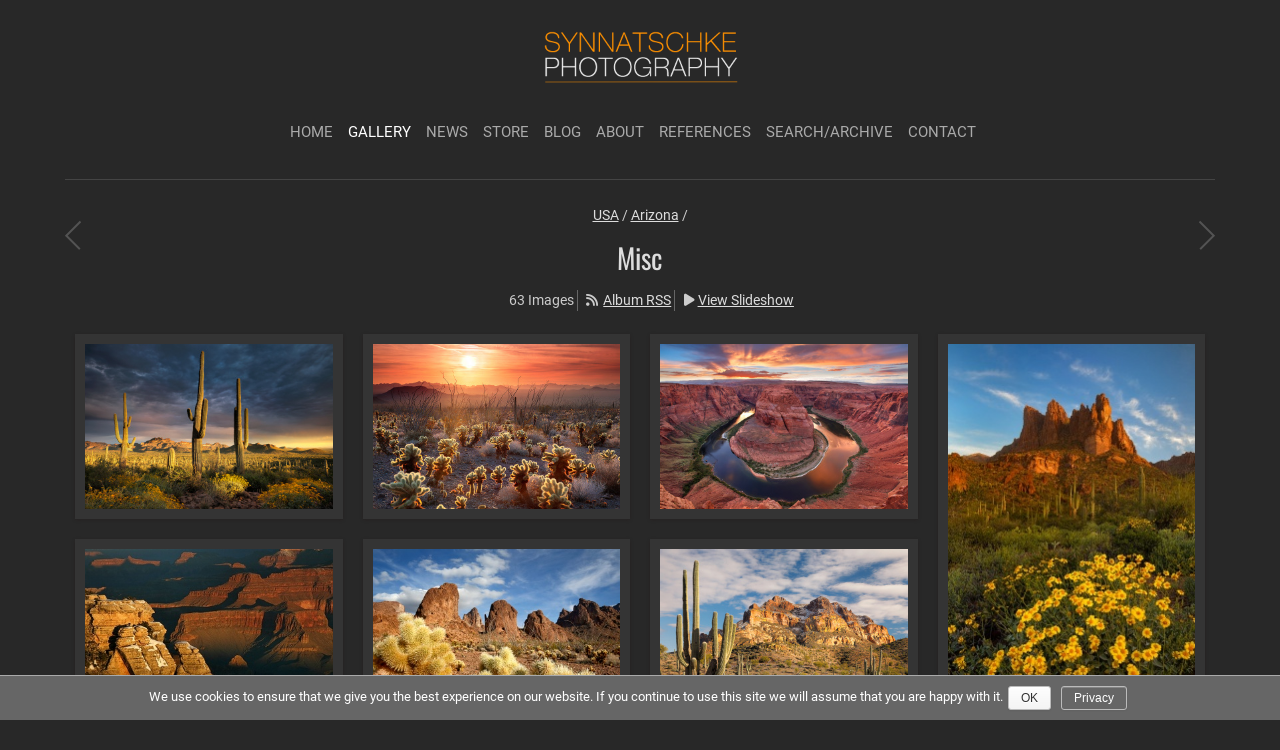

--- FILE ---
content_type: text/html; charset=UTF-8
request_url: https://www.synnatschke.com/usa/arizona/misc/
body_size: 6572
content:
<!DOCTYPE html><html lang="en-US"><head><meta charset="UTF-8"><title>Misc | Arizona | USA | Synnatschke Photography</title><meta name="author" content="Steffen Synnatschke"><meta name="viewport" content="width=device-width, initial-scale=1"><link rel="alternate" type="application/rss+xml" title="RSS Album Images" href="https://www.synnatschke.com/index.php?rss=gallery&amp;folder=usa%2Farizona%2Fmisc&amp;lang=en_US" /><link type="text/css" rel="stylesheet" href="/themes/zpbase/css/style.css"><link type="text/css" rel="stylesheet" href="/themes/zpbase/fontawesome/css/fontawesome.min.css"><link type="text/css" rel="stylesheet" href="/themes/zpbase/fontawesome/css/solid.min.css"><link type="text/css" rel="stylesheet" href="/themes/zpbase/cookie-notice/front.min.css"><link type="text/css" rel="stylesheet" href="/themes/zpbase/shariff/shariff.min.css"><style>.row{max-width:1200px;} body,#sidebar ul a{font-family: 'Roboto', Helvetica, Arial, sans-serif;} h1,h2,h3,h4,h5,h6{font-family: 'Oswald', Helvetica, Arial, sans-serif;} #nav a{font-family: 'Roboto', Helvetica, Arial, sans-serif;} body{font-size:14px;}</style><script src="/zp-core/js/jquery.min.js"></script><script src="/zp-core/js/jquery-migrate.min.js"></script><script type="text/javascript">$(document).ready(function() { var navicon = $('#nav-icon'); menu = $('#nav'); menuHeight = menu.height(); $(navicon).on('click', function(e) { e.preventDefault(); menu.slideToggle(); $(this).toggleClass('menu-open'); }); $(window).resize(function() { var w = $(window).width(); if (w > 320 && menu.is(':hidden')) { menu.removeAttr('style'); } }); $(window).scroll(function(){ if ($(this).scrollTop() > 200) { $('.scrollup').fadeIn(); } else { $('.scrollup').fadeOut(); } }); $('.scrollup').click(function(){ $("html, body").animate({ scrollTop: 0 }, 600); return false; }); var stickyNavTop = $('#nav').offset().top; var stickyNav = function() { var scrollTop = $(window).scrollTop(); if (scrollTop > stickyNavTop) { $('#nav').addClass('sticky'); } else { $('#nav').removeClass('sticky'); } }; stickyNav(); $(window).scroll(function() { stickyNav(); }); });</script><script type="text/javascript" src="/themes/zpbase/cookie-notice/front.js"></script><link rel="shortcut icon" href="/themes/zpbase/images/favicon.png"></head><body id="dark" class="Misc-54 body-masonry"><a href="#" class="scrollup" title="Scroll to top">Scroll</a><div class="container" id="top"><div class="row"><div id="header"><h1><a id="logo" href="/"><img class="img-logo" src="/uploaded/logo.png" alt="Gallery" /></a></h1><ul id="nav"><li ><a href="/" title="Home">Home</a></li><li class="active" ><a href="/page/gallery/" title="Gallery">Gallery</a></li><li ><a href="/news/" title="News">News</a></li><li class="menu_customlink"><a href="/e-guides/store.php" title="Store">Store</a></li><li class="menu_customlink"><a href="https://blog.synnatschke.de" title="Blog">Blog</a></li><li class=""><a href="/pages/about/" title="About">About</a></li><li class=""><a href="/pages/references/" title="References">References</a></li><li ><a href="/page/archive/" title="Search/Archive">Search/Archive</a></li><li ><a href="/page/contact/" title="Contact">Contact</a></li></ul><a href="#" id="nav-icon"><span>Menu</span></a></div></div></div><div class="container" id="middle"><div class="row"><div id="content"><div id="object-info"><div class="object-link prev"><a href="/usa/arizona/coyote-buttes-south/" title="Coyote Buttes South"></a></div><div class="object-link next"><a href="/usa/arizona/around-sedona/" title="Around Sedona"></a></div><div id="object-title"><div id="breadcrumb"><a href="/usa/" title="USA">USA</a><span class="betweentext"> / </span><a href="/usa/arizona/" title="Arizona">Arizona</a><span class="aftertext"> / </span></div><h1>Misc</h1></div><div id="object-menu"><span><i class="fa-solid fa-picture-o fa-fw"></i>&nbsp;63 Images</span><span><i class="fa-solid fa-rss fa-fw"></i>&nbsp;<a href="/index.php?rss=gallery&amp;folder=usa%2Farizona%2Fmisc&amp;lang=en_US" title="Album RSS" rel="nofollow">Album RSS</a></span><span><i class="fa-solid fa-play fa-fw"></i><form name="slideshow_0" method="post" action="/usa/arizona/misc/page/slideshow/"><input type="hidden" name="pagenr" value="1" /><input type="hidden" name="albumid" value="54" /><input type="hidden" name="numberofimages" value="0" /><input type="hidden" name="imagenumber" value="" /><input type="hidden" name="imagefile" value="" /><a class="slideshowlink" id="slideshowlink_0" href="javascript:document.slideshow_0.submit()">View Slideshow</a></form></span></div><div id="object-desc"></div></div><div id="spinner"></div><div id="masonry-style"><div class="masonry-style-item"><div class="masonry-style-padding"><a href="/usa/arizona/misc/sonoran-desert-sunset.jpg.html" title="Sunset in the Sonoran Desert"><img alt="Sunset in the Sonoran Desert" class="remove-attributes" title="Sunset in the Sonoran Desert" loading="lazy" src="/cache/usa/arizona/misc/sonoran-desert-sunset_372_thumb.jpg" width="372" height="248" /></a></div></div><div class="masonry-style-item"><div class="masonry-style-padding"><a href="/usa/arizona/misc/teddy-bear-cholla.jpg.html" title="Teddy Bear Cholla Cactus at Sunset"><img alt="Teddy Bear Cholla Cactus at Sunset" class="remove-attributes" title="Teddy Bear Cholla Cactus at Sunset" loading="lazy" src="/cache/usa/arizona/misc/teddy-bear-cholla_372_thumb.jpg" width="372" height="248" /></a></div></div><div class="masonry-style-item"><div class="masonry-style-padding"><a href="/usa/arizona/misc/horseshoe-bend.jpg.html" title="Horseshoe Bend"><img alt="Horseshoe Bend" class="remove-attributes" title="Horseshoe Bend" loading="lazy" src="/cache/usa/arizona/misc/horseshoe-bend_372_thumb.jpg" width="372" height="248" /></a></div></div><div class="masonry-style-item"><div class="masonry-style-padding"><a href="/usa/arizona/misc/superstition-sunrise.jpg.html" title="Superstition Sunrise"><img alt="Superstition Sunrise" class="remove-attributes" title="Superstition Sunrise" loading="lazy" src="/cache/usa/arizona/misc/superstition-sunrise_372_thumb.jpg" width="248" height="372" /></a></div></div><div class="masonry-style-item"><div class="masonry-style-padding"><a href="/usa/arizona/misc/sunrise-grand-canyon.jpg.html" title="Sunrise Grand Canyon"><img alt="Sunrise Grand Canyon" class="remove-attributes" title="Sunrise Grand Canyon" loading="lazy" src="/cache/usa/arizona/misc/sunrise-grand-canyon_372_thumb.jpg" width="372" height="248" /></a></div></div><div class="masonry-style-item"><div class="masonry-style-padding"><a href="/usa/arizona/misc/kofa-mountains.jpg.html" title="Kofa Mountains"><img alt="Kofa Mountains" class="remove-attributes" title="Kofa Mountains" loading="lazy" src="/cache/usa/arizona/misc/kofa-mountains_372_thumb.jpg" width="372" height="248" /></a></div></div><div class="masonry-style-item"><div class="masonry-style-padding"><a href="/usa/arizona/misc/winter-desert.jpg.html" title="Winter in the Sonora Desert"><img alt="Winter in the Sonora Desert" class="remove-attributes" title="Winter in the Sonora Desert" loading="lazy" src="/cache/usa/arizona/misc/winter-desert_372_thumb.jpg" width="372" height="248" /></a></div></div><div class="masonry-style-item"><div class="masonry-style-padding"><a href="/usa/arizona/misc/tree-of-life.jpg.html" title="Tree of Life"><img alt="Tree of Life" class="remove-attributes" title="Tree of Life" loading="lazy" src="/cache/usa/arizona/misc/tree-of-life_372_thumb.jpg" width="248" height="372" /></a></div></div><div class="masonry-style-item"><div class="masonry-style-padding"><a href="/usa/arizona/misc/watson-lake-sunrise.jpg.html" title="Watson Lake before sunrise"><img alt="Watson Lake before sunrise" class="remove-attributes" title="Watson Lake before sunrise" loading="lazy" src="/cache/usa/arizona/misc/watson-lake-sunrise_372_thumb.jpg" width="372" height="248" /></a></div></div><div class="masonry-style-item"><div class="masonry-style-padding"><a href="/usa/arizona/misc/superstition-mountains-saguaros-winter.jpg.html" title="Superstition Mountains an Saguaros in winter"><img alt="Superstition Mountains an Saguaros in winter" class="remove-attributes" title="Superstition Mountains an Saguaros in winter" loading="lazy" src="/cache/usa/arizona/misc/superstition-mountains-saguaros-winter_372_thumb.jpg" width="372" height="248" /></a></div></div><div class="masonry-style-item"><div class="masonry-style-padding"><a href="/usa/arizona/misc/horseshoe-bend-at-sunset.jpg.html" title="Horseshoe Bend at sunset"><img alt="Horseshoe Bend at sunset" class="remove-attributes" title="Horseshoe Bend at sunset" loading="lazy" src="/cache/usa/arizona/misc/horseshoe-bend-at-sunset_372_thumb.jpg" width="372" height="248" /></a></div></div><div class="masonry-style-item"><div class="masonry-style-padding"><a href="/usa/arizona/misc/organ-pipe-sunset.jpg.html" title="Organ Pipe Sunset"><img alt="Organ Pipe Sunset" class="remove-attributes" title="Organ Pipe Sunset" loading="lazy" src="/cache/usa/arizona/misc/organ-pipe-sunset_372_thumb.jpg" width="372" height="248" /></a></div></div><div class="masonry-style-item"><div class="masonry-style-padding"><a href="/usa/arizona/misc/jumping-chollas.jpg.html" title="Jumping Chollas"><img alt="Jumping Chollas" class="remove-attributes" title="Jumping Chollas" loading="lazy" src="/cache/usa/arizona/misc/jumping-chollas_372_thumb.jpg" width="372" height="248" /></a></div></div><div class="masonry-style-item"><div class="masonry-style-padding"><a href="/usa/arizona/misc/mojave-desert-black-mountains.jpg.html" title="Mojave Desert - Black Mountains"><img alt="Mojave Desert - Black Mountains" class="remove-attributes" title="Mojave Desert - Black Mountains" loading="lazy" src="/cache/usa/arizona/misc/mojave-desert-black-mountains_372_thumb.jpg" width="372" height="248" /></a></div></div><div class="masonry-style-item"><div class="masonry-style-padding"><a href="/usa/arizona/misc/wall-of-many-arches.jpg.html" title="Wall of Many Arches"><img alt="Wall of Many Arches" class="remove-attributes" title="Wall of Many Arches" loading="lazy" src="/cache/usa/arizona/misc/wall-of-many-arches_372_thumb.jpg" width="372" height="248" /></a></div></div><div class="masonry-style-item"><div class="masonry-style-padding"><a href="/usa/arizona/misc/hewitt-canyon-arch.jpg.html" title="Hewitt Canyon Arch"><img alt="Hewitt Canyon Arch" class="remove-attributes" title="Hewitt Canyon Arch" loading="lazy" src="/cache/usa/arizona/misc/hewitt-canyon-arch_372_thumb.jpg" width="372" height="248" /></a></div></div><div class="masonry-style-item"><div class="masonry-style-padding"><a href="/usa/arizona/misc/watson-lake-prescott.jpg.html" title="Lone Tree at Watson Lake"><img alt="Lone Tree at Watson Lake" class="remove-attributes" title="Lone Tree at Watson Lake" loading="lazy" src="/cache/usa/arizona/misc/watson-lake-prescott_372_thumb.jpg" width="372" height="248" /></a></div></div><div class="masonry-style-item"><div class="masonry-style-padding"><a href="/usa/arizona/misc/little-t-rex.jpg.html" title="Little T Rex"><img alt="Little T Rex" class="remove-attributes" title="Little T Rex" loading="lazy" src="/cache/usa/arizona/misc/little-t-rex_372_thumb.jpg" width="372" height="248" /></a></div></div><div class="masonry-style-item"><div class="masonry-style-padding"><a href="/usa/arizona/misc/watson-lake-dawn-prescott.jpg.html" title="Watson Lake Dawn"><img alt="Watson Lake Dawn" class="remove-attributes" title="Watson Lake Dawn" loading="lazy" src="/cache/usa/arizona/misc/watson-lake-dawn-prescott_372_thumb.jpg" width="372" height="248" /></a></div></div><div class="masonry-style-item"><div class="masonry-style-padding"><a href="/usa/arizona/misc/stud-horse-point-hoodoos-sunset.jpg.html" title="Stud Horse Point Hoodoos, Glen Canyon Recreation Area, USA"><img alt="Stud Horse Point Hoodoos, Glen Canyon Recreation Area, USA" class="remove-attributes" title="Stud Horse Point Hoodoos, Glen Canyon Recreation Area, USA" loading="lazy" src="/cache/usa/arizona/misc/stud-horse-point-hoodoos-sunset_372_thumb.jpg" width="372" height="248" /></a></div></div><div class="masonry-style-item"><div class="masonry-style-padding"><a href="/usa/arizona/misc/chainfruit-cholla.jpg.html" title="Chainfruit Cholla"><img alt="Chainfruit Cholla" class="remove-attributes" title="Chainfruit Cholla" loading="lazy" src="/cache/usa/arizona/misc/chainfruit-cholla_372_thumb.jpg" width="248" height="372" /></a></div></div><div class="masonry-style-item"><div class="masonry-style-padding"><a href="/usa/arizona/misc/saguaros-sunset.jpg.html" title="Saguaros at Sunset"><img alt="Saguaros at Sunset" class="remove-attributes" title="Saguaros at Sunset" loading="lazy" src="/cache/usa/arizona/misc/saguaros-sunset_372_thumb.jpg" width="248" height="372" /></a></div></div><div class="masonry-style-item"><div class="masonry-style-padding"><a href="/usa/arizona/misc/watson-lake-dawn.jpg.html" title="Watson Lake Dawn"><img alt="Watson Lake Dawn" class="remove-attributes" title="Watson Lake Dawn" loading="lazy" src="/cache/usa/arizona/misc/watson-lake-dawn_372_thumb.jpg" width="372" height="248" /></a></div></div><div class="masonry-style-item"><div class="masonry-style-padding"><a href="/usa/arizona/misc/cholla-sunset.jpg.html" title="Cholla Sunset"><img alt="Cholla Sunset" class="remove-attributes" title="Cholla Sunset" loading="lazy" src="/cache/usa/arizona/misc/cholla-sunset_372_thumb.jpg" width="248" height="372" /></a></div></div><div class="masonry-style-item"><div class="masonry-style-padding"><a href="/usa/arizona/misc/saguaro-and-poppies.jpg.html" title="saguaro-and-poppies"><img alt="saguaro-and-poppies" class="remove-attributes" title="saguaro-and-poppies" loading="lazy" src="/cache/usa/arizona/misc/saguaro-and-poppies_372_thumb.jpg" width="248" height="372" /></a></div></div><div class="masonry-style-item"><div class="masonry-style-padding"><a href="/usa/arizona/misc/toroweap-grand-canyon.jpg.html" title="Toroweap Grand Canyon"><img alt="Toroweap Grand Canyon" class="remove-attributes" title="Toroweap Grand Canyon" loading="lazy" src="/cache/usa/arizona/misc/toroweap-grand-canyon_372_thumb.jpg" width="372" height="248" /></a></div></div><div class="masonry-style-item"><div class="masonry-style-padding"><a href="/usa/arizona/misc/hoodoo-wave.jpg.html" title="Hoodoo and Wave"><img alt="Hoodoo and Wave" class="remove-attributes" title="Hoodoo and Wave" loading="lazy" src="/cache/usa/arizona/misc/hoodoo-wave_372_thumb.jpg" width="248" height="372" /></a></div></div><div class="masonry-style-item"><div class="masonry-style-padding"><a href="/usa/arizona/misc/painted-rock.jpg.html" title="Painted Rock"><img alt="Painted Rock" class="remove-attributes" title="Painted Rock" loading="lazy" src="/cache/usa/arizona/misc/painted-rock_372_thumb.jpg" width="372" height="248" /></a></div></div><div class="masonry-style-item"><div class="masonry-style-padding"><a href="/usa/arizona/misc/lake-mead-wildflowers.jpg.html" title="Wildflowers at Lake Mead"><img alt="Wildflowers at Lake Mead" class="remove-attributes" title="Wildflowers at Lake Mead" loading="lazy" src="/cache/usa/arizona/misc/lake-mead-wildflowers_372_thumb.jpg" width="372" height="248" /></a></div></div><div class="masonry-style-item"><div class="masonry-style-padding"><a href="/usa/arizona/misc/saguaros-at-sunset.jpg.html" title="Saguaros Silhouettes at Sunset"><img alt="Saguaros Silhouettes at Sunset" class="remove-attributes" title="Saguaros Silhouettes at Sunset" loading="lazy" src="/cache/usa/arizona/misc/saguaros-at-sunset_372_thumb.jpg" width="372" height="248" /></a></div></div><div class="masonry-style-item"><div class="masonry-style-padding"><a href="/usa/arizona/misc/grand-canyon-after-sunrise.jpg.html" title="Grand Canyon After Sunrise"><img alt="Grand Canyon After Sunrise" class="remove-attributes" title="Grand Canyon After Sunrise" loading="lazy" src="/cache/usa/arizona/misc/grand-canyon-after-sunrise_372_thumb.jpg" width="248" height="372" /></a></div></div><div class="masonry-style-item"><div class="masonry-style-padding"><a href="/usa/arizona/misc/little-painted-desert.jpg.html" title="Little Painted Desert"><img alt="Little Painted Desert" class="remove-attributes" title="Little Painted Desert" loading="lazy" src="/cache/usa/arizona/misc/little-painted-desert_372_thumb.jpg" width="372" height="248" /></a></div></div><div class="masonry-style-item"><div class="masonry-style-padding"><a href="/usa/arizona/misc/horseshoe-bend-colorado-after-sunset.jpg.html" title="Horseshoe Bend after sunset"><img alt="Horseshoe Bend after sunset" class="remove-attributes" title="Horseshoe Bend after sunset" loading="lazy" src="/cache/usa/arizona/misc/horseshoe-bend-colorado-after-sunset_372_thumb.jpg" width="248" height="372" /></a></div></div><div class="masonry-style-item"><div class="masonry-style-padding"><a href="/usa/arizona/misc/sunset-at-organ-pipe.jpg.html" title="Sunset at Organ Pipe National Monument"><img alt="Sunset at Organ Pipe National Monument" class="remove-attributes" title="Sunset at Organ Pipe National Monument" loading="lazy" src="/cache/usa/arizona/misc/sunset-at-organ-pipe_372_thumb.jpg" width="372" height="248" /></a></div></div><div class="masonry-style-item"><div class="masonry-style-padding"><a href="/usa/arizona/misc/teddy-bear-chollas.jpg.html" title="Teddy Bear Chollas"><img alt="Teddy Bear Chollas" class="remove-attributes" title="Teddy Bear Chollas" loading="lazy" src="/cache/usa/arizona/misc/teddy-bear-chollas_372_thumb.jpg" width="372" height="248" /></a></div></div><div class="masonry-style-item"><div class="masonry-style-padding"><a href="/usa/arizona/misc/southern-arizona.jpg.html" title="Southern Arizona"><img alt="Southern Arizona" class="remove-attributes" title="Southern Arizona" loading="lazy" src="/cache/usa/arizona/misc/southern-arizona_372_thumb.jpg" width="372" height="248" /></a></div></div><div class="masonry-style-item"><div class="masonry-style-padding"><a href="/usa/arizona/misc/weavers-needle.jpg.html" title="Weavers Needle"><img alt="Weavers Needle" class="remove-attributes" title="Weavers Needle" loading="lazy" src="/cache/usa/arizona/misc/weavers-needle_372_thumb.jpg" width="372" height="248" /></a></div></div><div class="masonry-style-item"><div class="masonry-style-padding"><a href="/usa/arizona/misc/superstition-mountains-sunset.jpg.html" title="Superstition Mountains at Sunset"><img alt="Superstition Mountains at Sunset" class="remove-attributes" title="Superstition Mountains at Sunset" loading="lazy" src="/cache/usa/arizona/misc/superstition-mountains-sunset_372_thumb.jpg" width="248" height="372" /></a></div></div><div class="masonry-style-item"><div class="masonry-style-padding"><a href="/usa/arizona/misc/yucca-bloom.jpg.html" title="Blooming Yuccas"><img alt="Blooming Yuccas" class="remove-attributes" title="Blooming Yuccas" loading="lazy" src="/cache/usa/arizona/misc/yucca-bloom_372_thumb.jpg" width="248" height="372" /></a></div></div><div class="masonry-style-item"><div class="masonry-style-padding"><a href="/usa/arizona/misc/peralta-trail.jpg.html" title="Peralta Trail"><img alt="Peralta Trail" class="remove-attributes" title="Peralta Trail" loading="lazy" src="/cache/usa/arizona/misc/peralta-trail_372_thumb.jpg" width="372" height="248" /></a></div></div><div class="masonry-style-item"><div class="masonry-style-padding"><a href="/usa/arizona/misc/horseshoe-bend-near-page.jpg.html" title="Horseshoe Bend"><img alt="Horseshoe Bend" class="remove-attributes" title="Horseshoe Bend" loading="lazy" src="/cache/usa/arizona/misc/horseshoe-bend-near-page_372_thumb.jpg" width="372" height="248" /></a></div></div><div class="masonry-style-item"><div class="masonry-style-padding"><a href="/usa/arizona/misc/saguaro-cactus.jpg.html" title="Saguaro Cactus"><img alt="Saguaro Cactus" class="remove-attributes" title="Saguaro Cactus" loading="lazy" src="/cache/usa/arizona/misc/saguaro-cactus_372_thumb.jpg" width="248" height="372" /></a></div></div><div class="masonry-style-item"><div class="masonry-style-padding"><a href="/usa/arizona/misc/spider-rock.jpg.html" title="Spider Rock - Canyon de Chelly NM"><img alt="Spider Rock - Canyon de Chelly NM" class="remove-attributes" title="Spider Rock - Canyon de Chelly NM" loading="lazy" src="/cache/usa/arizona/misc/spider-rock_372_thumb.jpg" width="279" height="372" /></a></div></div><div class="masonry-style-item"><div class="masonry-style-padding"><a href="/usa/arizona/misc/the-hourglass.jpg.html" title="The Hourglass"><img alt="The Hourglass" class="remove-attributes" title="The Hourglass" loading="lazy" src="/cache/usa/arizona/misc/the-hourglass_372_thumb.jpg" width="372" height="248" /></a></div></div><div class="masonry-style-item"><div class="masonry-style-padding"><a href="/usa/arizona/misc/white-mesa-arch.jpg.html" title="White Mesa Arch"><img alt="White Mesa Arch" class="remove-attributes" title="White Mesa Arch" loading="lazy" src="/cache/usa/arizona/misc/white-mesa-arch_372_thumb.jpg" width="372" height="248" /></a></div></div><div class="masonry-style-item"><div class="masonry-style-padding"><a href="/usa/arizona/misc/horseshoe-bend-sunset.jpg.html" title="Sunset at Horseshoe Bend"><img alt="Sunset at Horseshoe Bend" class="remove-attributes" title="Sunset at Horseshoe Bend" loading="lazy" src="/cache/usa/arizona/misc/horseshoe-bend-sunset_372_thumb.jpg" width="372" height="248" /></a></div></div><div class="masonry-style-item"><div class="masonry-style-padding"><a href="/usa/arizona/misc/stud-horse-point-hoodoo-at-sunrise.jpg.html" title="Stud Horse Point Hoodoo at Sunrise"><img alt="Stud Horse Point Hoodoo at Sunrise" class="remove-attributes" title="Stud Horse Point Hoodoo at Sunrise" loading="lazy" src="/cache/usa/arizona/misc/stud-horse-point-hoodoo-at-sunrise_372_thumb.jpg" width="248" height="372" /></a></div></div><div class="masonry-style-item"><div class="masonry-style-padding"><a href="/usa/arizona/misc/window-arch.jpg.html" title="Window Arch"><img alt="Window Arch" class="remove-attributes" title="Window Arch" loading="lazy" src="/cache/usa/arizona/misc/window-arch_372_thumb.jpg" width="279" height="372" /></a></div></div><div class="masonry-style-item"><div class="masonry-style-padding"><a href="/usa/arizona/misc/defeat-the-storm.jpg.html" title="Defeat the Storm"><img alt="Defeat the Storm" class="remove-attributes" title="Defeat the Storm" loading="lazy" src="/cache/usa/arizona/misc/defeat-the-storm_372_thumb.jpg" width="372" height="248" /></a></div></div><div class="masonry-style-item"><div class="masonry-style-padding"><a href="/usa/arizona/misc/cow-pies.jpg.html" title="Cow Pies"><img alt="Cow Pies" class="remove-attributes" title="Cow Pies" loading="lazy" src="/cache/usa/arizona/misc/cow-pies_372_thumb.jpg" width="372" height="248" /></a></div></div><div class="masonry-style-item"><div class="masonry-style-padding"><a href="/usa/arizona/misc/honey-rocks.jpg.html" title="Honey Rocks"><img alt="Honey Rocks" class="remove-attributes" title="Honey Rocks" loading="lazy" src="/cache/usa/arizona/misc/honey-rocks_372_thumb.jpg" width="372" height="248" /></a></div></div><div class="masonry-style-item"><div class="masonry-style-padding"><a href="/usa/arizona/misc/cactus-garden.jpg.html" title="Cactus Garden"><img alt="Cactus Garden" class="remove-attributes" title="Cactus Garden" loading="lazy" src="/cache/usa/arizona/misc/cactus-garden_372_thumb.jpg" width="372" height="248" /></a></div></div><div class="masonry-style-item"><div class="masonry-style-padding"><a href="/usa/arizona/misc/grand-canyon-south-rim-sunrise.jpg.html" title="Grand Canyon South Rim Sunrise"><img alt="Grand Canyon South Rim Sunrise" class="remove-attributes" title="Grand Canyon South Rim Sunrise" loading="lazy" src="/cache/usa/arizona/misc/grand-canyon-south-rim-sunrise_372_thumb.jpg" width="372" height="248" /></a></div></div><div class="masonry-style-item"><div class="masonry-style-padding"><a href="/usa/arizona/misc/saguaros-phoenix-sunset.jpg.html" title="Saguaros Phoenix Sunset"><img alt="Saguaros Phoenix Sunset" class="remove-attributes" title="Saguaros Phoenix Sunset" loading="lazy" src="/cache/usa/arizona/misc/saguaros-phoenix-sunset_372_thumb.jpg" width="248" height="372" /></a></div></div><div class="masonry-style-item"><div class="masonry-style-padding"><a href="/usa/arizona/misc/honey-wave.jpg.html" title="Honey Wave"><img alt="Honey Wave" class="remove-attributes" title="Honey Wave" loading="lazy" src="/cache/usa/arizona/misc/honey-wave_372_thumb.jpg" width="372" height="248" /></a></div></div><div class="masonry-style-item"><div class="masonry-style-padding"><a href="/usa/arizona/misc/hourglass-rock.jpg.html" title="Hourglass Rock"><img alt="Hourglass Rock" class="remove-attributes" title="Hourglass Rock" loading="lazy" src="/cache/usa/arizona/misc/hourglass-rock_372_thumb.jpg" width="372" height="248" /></a></div></div><div class="masonry-style-item"><div class="masonry-style-padding"><a href="/usa/arizona/misc/two-of-us.jpg.html" title="Two of Us"><img alt="Two of Us" class="remove-attributes" title="Two of Us" loading="lazy" src="/cache/usa/arizona/misc/two-of-us_372_thumb.jpg" width="372" height="248" /></a></div></div><div class="masonry-style-item"><div class="masonry-style-padding"><a href="/usa/arizona/misc/little-anteater.jpg.html" title="Little Anteater"><img alt="Little Anteater" class="remove-attributes" title="Little Anteater" loading="lazy" src="/cache/usa/arizona/misc/little-anteater_372_thumb.jpg" width="372" height="248" /></a></div></div><div class="masonry-style-item"><div class="masonry-style-padding"><a href="/usa/arizona/misc/storm-over-lake-powell.jpg.html" title="Storm Over Lake Powell"><img alt="Storm Over Lake Powell" class="remove-attributes" title="Storm Over Lake Powell" loading="lazy" src="/cache/usa/arizona/misc/storm-over-lake-powell_372_thumb.jpg" width="372" height="248" /></a></div></div><div class="masonry-style-item"><div class="masonry-style-padding"><a href="/usa/arizona/misc/sledgehammer.jpg.html" title="Sledgehammer"><img alt="Sledgehammer" class="remove-attributes" title="Sledgehammer" loading="lazy" src="/cache/usa/arizona/misc/sledgehammer_372_thumb.jpg" width="279" height="372" /></a></div></div><div class="masonry-style-item"><div class="masonry-style-padding"><a href="/usa/arizona/misc/lights-on-hoodoo.jpg.html" title="Lights on Hoodoo"><img alt="Lights on Hoodoo" class="remove-attributes" title="Lights on Hoodoo" loading="lazy" src="/cache/usa/arizona/misc/lights-on-hoodoo_372_thumb.jpg" width="248" height="372" /></a></div></div><div class="masonry-style-item"><div class="masonry-style-padding"><a href="/usa/arizona/misc/agatha-peak-volcanic-tooth.jpg.html" title="Agatha Peak Volcanic Tooth"><img alt="Agatha Peak Volcanic Tooth" class="remove-attributes" title="Agatha Peak Volcanic Tooth" loading="lazy" src="/cache/usa/arizona/misc/agatha-peak-volcanic-tooth_372_thumb.jpg" width="372" height="248" /></a></div></div><div class="masonry-style-item"><div class="masonry-style-padding"><a href="/usa/arizona/misc/saguaro-phoenix.jpg.html" title="Saguaro Sunset"><img alt="Saguaro Sunset" class="remove-attributes" title="Saguaro Sunset" loading="lazy" src="/cache/usa/arizona/misc/saguaro-phoenix_372_thumb.jpg" width="248" height="372" /></a></div></div></div></div></div></div><script src="/themes/zpbase/js/masonry.pkgd.min.js"></script><script src="/themes/zpbase/js/imagesloaded.pkgd.min.js"></script><script src="/themes/zpbase/js/jquery.infinitescroll.min.js"></script><script>var $container = $('#masonry-style').css({opacity:0}); var $spinner = $('#spinner').css({opacity:1}); $(document).ready(function(){ $container.imagesLoaded(function(){ $container.masonry({ columnWidth: '.masonry-style-item', itemSelector: '.masonry-style-item' }); $container.animate({opacity: 1}); $spinner.animate({opacity: 0}); $('#spinner').hide(); }); $container.infinitescroll({ navSelector: '#page-nav-mas', nextSelector: '#page-nav-mas a', itemSelector: '.masonry-style-item', loading: { finishedMsg: 'No more items to load.', msg: null, msgText: 'Loading...', img: '/themes/zpbase/images/classic-loader.gif' } }, function( newElements ) { var $newElems = $( newElements ).css({ opacity: 0 }); $newElems.imagesLoaded(function(){ $newElems.animate({ opacity: 1 }); $container.masonry( 'appended', $newElems, true ); }); } ); });</script><div class="container" id="bottom"><div class="row"><div id="footer"><div class="shariff shariff-align-center"><ul class="shariff-buttons theme-round orientation-horizontal buttonsize-medium"><li class="shariff-button facebook shariff-nocustomcolor" style="background-color:#4273c8;"><a href="https://www.facebook.com/sharer/sharer.php?u=https%3A%2F%2Fwww.synnatschke.com%2Fusa%2Farizona%2Fmisc%2F" title="Share on Facebook" aria-label="Share on Facebook" role="button" rel="noopener nofollow" class="shariff-link" style="background-color:#3b5998;color:#fff;" target="_blank"><span class="shariff-icon"><svg width="32px" height="20px" xmlns="http://www.w3.org/2000/svg" viewBox="0 0 18 32"><path fill="#3b5998" d="M17.1 0.2v4.7h-2.8q-1.5 0-2.1 0.6t-0.5 1.9v3.4h5.2l-0.7 5.3h-4.5v13.6h-5.5v-13.6h-4.5v-5.3h4.5v-3.9q0-3.3 1.9-5.2t5-1.8q2.6 0 4.1 0.2z"/></svg></span><span class="shariff-text">share</span>&nbsp;</a></li><li class="shariff-button twitter shariff-nocustomcolor" style="background-color:#595959;"><a href="https://twitter.com/share?url=https%3A%2F%2Fwww.synnatschke.com%2Fusa%2Farizona%2Fmisc%2F&text=Misc%20%7C%20Arizona%20%7C%20USA%20%7C%20Synnatschke%20Photography" title="Share on X" aria-label="Share on X" role="button" rel="noopener nofollow" class="shariff-link" style="background-color:#555;color:#fff;" target="_blank"><span class="shariff-icon"><svg width="32px" height="20px" xmlns="http://www.w3.org/2000/svg" viewBox="0 0 24 24"><<path fill="#000" d="M14.258 10.152L23.176 0h-2.113l-7.747 8.813L7.133 0H0l9.352 13.328L0 23.973h2.113l8.176-9.309 6.531 9.309h7.133zm-2.895 3.293l-.949-1.328L2.875 1.56h3.246l6.086 8.523.945 1.328 7.91 11.078h-3.246zm0 0"/></svg></span><span class="shariff-text">x</span>&nbsp;</a></li><li class="shariff-button whatsapp shariff-nocustomcolor shariff-mobile" style="background-color:#5cbe4a;"><a href="whatsapp://send?text=Misc%20%7C%20Arizona%20%7C%20USA%20%7C%20Synnatschke%20Photography%20https%3A%2F%2Fwww.synnatschke.com%2Fusa%2Farizona%2Fmisc%2F" title="Share on Whatsapp" aria-label="Share on Whatsapp" role="button" rel="noopener nofollow" class="shariff-link" style="background-color:#34af23;color:#fff;" target="_blank"><span class="shariff-icon"><svg width="32px" height="20px" xmlns="http://www.w3.org/2000/svg" viewBox="0 0 32 32"><path fill="#34af23" d="M17.6 17.4q0.2 0 1.7 0.8t1.6 0.9q0 0.1 0 0.3 0 0.6-0.3 1.4-0.3 0.7-1.3 1.2t-1.8 0.5q-1 0-3.4-1.1-1.7-0.8-3-2.1t-2.6-3.3q-1.3-1.9-1.3-3.5v-0.1q0.1-1.6 1.3-2.8 0.4-0.4 0.9-0.4 0.1 0 0.3 0t0.3 0q0.3 0 0.5 0.1t0.3 0.5q0.1 0.4 0.6 1.6t0.4 1.3q0 0.4-0.6 1t-0.6 0.8q0 0.1 0.1 0.3 0.6 1.3 1.8 2.4 1 0.9 2.7 1.8 0.2 0.1 0.4 0.1 0.3 0 1-0.9t0.9-0.9zM14 26.9q2.3 0 4.3-0.9t3.6-2.4 2.4-3.6 0.9-4.3-0.9-4.3-2.4-3.6-3.6-2.4-4.3-0.9-4.3 0.9-3.6 2.4-2.4 3.6-0.9 4.3q0 3.6 2.1 6.6l-1.4 4.2 4.3-1.4q2.8 1.9 6.2 1.9zM14 2.2q2.7 0 5.2 1.1t4.3 2.9 2.9 4.3 1.1 5.2-1.1 5.2-2.9 4.3-4.3 2.9-5.2 1.1q-3.5 0-6.5-1.7l-7.4 2.4 2.4-7.2q-1.9-3.2-1.9-6.9 0-2.7 1.1-5.2t2.9-4.3 4.3-2.9 5.2-1.1z"/></svg></span><span class="shariff-text">share</span>&nbsp;</a></li><li class="shariff-button mailto shariff-nocustomcolor" style="background-color:#a8a8a8;"><a href="mailto:?body=https%3A%2F%2Fwww.synnatschke.com%2Fusa%2Farizona%2Fmisc%2F&subject=Misc%20%7C%20Arizona%20%7C%20USA%20%7C%20Synnatschke%20Photography" title="Send by email" aria-label="Send by email" role="button" rel="noopener nofollow" class="shariff-link" style="background-color:#999;color:#fff;"><span class="shariff-icon"><svg width="32px" height="20px" xmlns="http://www.w3.org/2000/svg" viewBox="0 0 32 32"><path fill="#999" d="M32 12.7v14.2q0 1.2-0.8 2t-2 0.9h-26.3q-1.2 0-2-0.9t-0.8-2v-14.2q0.8 0.9 1.8 1.6 6.5 4.4 8.9 6.1 1 0.8 1.6 1.2t1.7 0.9 2 0.4h0.1q0.9 0 2-0.4t1.7-0.9 1.6-1.2q3-2.2 8.9-6.1 1-0.7 1.8-1.6zM32 7.4q0 1.4-0.9 2.7t-2.2 2.2q-6.7 4.7-8.4 5.8-0.2 0.1-0.7 0.5t-1 0.7-0.9 0.6-1.1 0.5-0.9 0.2h-0.1q-0.4 0-0.9-0.2t-1.1-0.5-0.9-0.6-1-0.7-0.7-0.5q-1.6-1.1-4.7-3.2t-3.6-2.6q-1.1-0.7-2.1-2t-1-2.5q0-1.4 0.7-2.3t2.1-0.9h26.3q1.2 0 2 0.8t0.9 2z"/></svg></span><span class="shariff-text">e-mail</span>&nbsp;</a></li></ul></div><div id="copyright">All content © copyright by Isabel & Steffen Synnatschke. All rights reserved.</div><div id="gdpr-info"><a href="/pages/imprint">Imprint</a>&nbsp;|&nbsp;<a href="/pages/privacy-policy">Privacy Policy</a></div><div id="footer-menu"></div></div></div></div><script type="text/javascript">function stickyFooter() { var bottom = $("#bottom"); var pos = bottom.position(); var height = $(window).height(); height = height - pos.top; height = height - bottom.height(); if (height > 0) { bottom.css({ 'margin-top': height + 'px' }); } } $(window).load(function() { stickyFooter(); }); $(window).resize(function() { stickyFooter(); });</script><div id="cookie-notice" role="banner" class="cn-bottom wp-default" style="color:#fff;background-color:#666;"><div class="cookie-notice-container"><span id="cn-notice-text">We use cookies to ensure that we give you the best experience on our website. If you continue to use this site we will assume that you are happy with it.</span><a href="#" id="cn-accept-cookie" data-cookie-set="accept" class="cn-set-cookie button wp-default">Ok</a><a href="https://www.synnatschke.com/pages/privacy-policy" target="_blank" id="cn-more-info" class="cn-more-info button wp-default">Privacy</a></div></div></body></html><!-- Cached content of Mon, 19 Jan 2026 09:45:44 (CET) served by static_html_cache in 0.0064 seconds plus 0.0930 seconds unavoidable Zenphoto overhead. -->


--- FILE ---
content_type: text/css; charset=utf-8
request_url: https://www.synnatschke.com/themes/zpbase/css/style.css
body_size: 13526
content:
/*	zpBase Core Stylesheet 
*	Recommended to make css changes / overrides in the theme options, custom css box only, not here. 
*	This will ensure your changes are retained when you upgrade the theme. 
*	http://www.oswebcreations.com
================================================== */

/*! normalize.css v8.0.1 | MIT License | github.com/necolas/normalize.css */
button,hr,input{overflow:visible}progress,sub,sup{vertical-align:baseline}[type=checkbox],[type=radio],legend{box-sizing:border-box;padding:0}html{line-height:1.15;-webkit-text-size-adjust:100%;text-size-adjust:100%}body{margin:0}details,main{display:block}h1{font-size:2em;margin:.67em 0}hr{box-sizing:content-box;height:0}code,kbd,pre,samp{font-family:monospace,monospace;font-size:1em}a{background-color:transparent}abbr[title]{border-bottom:none;text-decoration:underline;text-decoration:underline dotted}b,strong{font-weight:bolder}small{font-size:80%}sub,sup{font-size:75%;line-height:0;position:relative}sub{bottom:-.25em}sup{top:-.5em}img{border-style:none}button,input,optgroup,select,textarea{font-family:inherit;font-size:100%;line-height:1.15;margin:0}button,select{text-transform:none}[type=button],[type=reset],[type=submit],button{-webkit-appearance:button}[type=button]::-moz-focus-inner,[type=reset]::-moz-focus-inner,[type=submit]::-moz-focus-inner,button::-moz-focus-inner{border-style:none;padding:0}[type=button]:-moz-focusring,[type=reset]:-moz-focusring,[type=submit]:-moz-focusring,button:-moz-focusring{outline:ButtonText dotted 1px}fieldset{padding:.35em .75em .625em}legend{color:inherit;display:table;max-width:100%;white-space:normal}textarea{overflow:auto}[type=number]::-webkit-inner-spin-button,[type=number]::-webkit-outer-spin-button{height:auto}[type=search]{-webkit-appearance:textfield;outline-offset:-2px}[type=search]::-webkit-search-decoration{-webkit-appearance:none}::-webkit-file-upload-button{-webkit-appearance:button;font:inherit}summary{display:list-item}[hidden],template{display:none}

*,*:after,*:before{
-moz-box-sizing: border-box;
box-sizing: border-box;
}

#noset{
width:100%;
background:#e8c0c2;
color:#cc0000;
padding:5px;
text-align:left;
}

/* ---- Basic Typography ---- */
body{
background:#fefefe;
color:#666;
font-family:Helvetica,Arial,sans-serif;
font-size:12px;
line-height:1.5;
}
body#dark{
background:#282828;
color:#ccc;
}
p{margin:1em 0 1.5em;}
em{font-style:italic;}
h1,h2,h3,h4,h5,h6{
	color:#111;
	line-height:1.3;
	font-weight:normal;
	font-family:Helvetica,Arial,sans-serif;
}
#dark h1,#dark h2,#dark h3,#dark h4,#dark h5,#dark h6{color:#ddd;}
h1{font-size:200%;margin: 0 0 .67em 0;}
h2{font-size:170%;}
h3{font-size:140%;}
h4{font-size:125%;}
h5{font-size:110%;}
h6{font-size:100%;font-weight:bold;}
a{text-decoration:underline;color:#444;}
a:focus{outline:none;}
a:hover,a:focus {color:#000;}
#dark .container a{color:#ddd;}
#dark .container a:hover,#dark .container a:focus {color:#fff;}

/* ---- Fluid column grid for page layout ---- */
.container{clear:both;}
.row{    
clear:both;
position:relative;    
max-width:1000px; /* This sets the width of the website. Theme option will override this declaration. */    
margin:0 auto;
padding:25px;
}
.row:after{
content:"";
display:table;
clear:both;
}
.img-logo {max-width:200px;height:auto;margin-bottom:0;}
#middle .row{padding-top:0;}
#content,#sidebar{
float:left;
word-wrap:break-word;
min-height:1px;
position:relative;
}
#content{width:100%;}
#content.wside,#content.blog-style{width:75%;padding-right:40px;}
#sidebar{float:right;width:25%;padding-left:40px;border-left:1px solid #ddd;margin-top:15px;padding-top:0;}
#header,#footer {position:relative;text-align:center;}
#header{border-bottom:1px solid #ddd;}
hr{border:0;border-top:1px solid #ddd;clear:both;margin:20px 0;height:0;position:relative;}

#dark #sidebar,#dark #header,#dark hr,#dark #page-nav,#dark .image-nav-bottom,#dark .block.searchwrap,#dark #sidebar-page-menu,#dark #sidebar-page-menu a,#dark #sidebar-news a
{border-color:#444;}

/* ---- Fluid Images ---- */
img.remove-attributes{max-width:100%;height:auto;max-height:100%;}
#image-full img.remove-attributes{max-width:100%;height:auto;max-height:100%;z-index:10;position:relative;}

#header h1{font-size:300%;}
#logo{text-decoration:none;}

/* ---- Main Menu ---- */
#nav{list-style:none;margin:0 0 35px;padding:0;}
#nav li{display:inline-block;margin-right:15px;}
#nav li ul{display:none;}
#nav a,#nav-icon{
	outline:0;line-height:1.5;
	display:block;
	font-family:Helvetica, "Segoe UI", Arial, freesans, sans-serif;
	text-transform:uppercase;text-decoration:none;
	font-size:110%;
}
#nav a {color: #6a6a6a;}
#nav-icon{display:none;}
#nav a:hover{}
#nav li.active a,#nav a.active{font-weight:normal;color:#f09018;}
#dark #nav a {color:#aaa;}
#dark #nav li.active a,#dark #nav a.active,#dark #nav a:hover{color:#fff;}
#dark #sidebar-page-menu a:hover,#dark #sidebar-news a:hover{color:#fff;}

#object-info{text-align:center;margin-bottom:20px;position:relative;padding:0 20px;}
#object-title{}
#object-title #breadcrmbs{}
#object-title h1{margin:0.5em 0;}
#object-menu, #footer-menu{margin-bottom:1.5em;text-align:center;}
#object-menu span,#footer-menu span{display:inline-block;border-left:1px solid #ccc;padding:0 3px 0 5px;}
#dark #object-menu span,#dark #footer-menu span{border-color:#666;padding:0 3px 0 5px;}
#object-menu span:first-child,#footer-menu span:first-child{padding-left:0;border:0;}
#object-menu a,#object-menu form,#object-menu input,#footer-menu a{display:inline;margin:0;padding:0;border:0;background:none;font-family:inherit;text-align:left;color:#222;text-decoration:underline;}
#dark #object-menu form,#dark #object-menu input{color:#eee;}

#object-desc{text-align:center;margin-top:-0.6em;}
#map-wrap{width:auto;margin:0 auto;text-align:center;}
#map_canvas{margin:0 auto;max-width:100%;}
.block{margin:2.5em 0;clear:both;}

.object-link{
	position:absolute;
	width:16px;
	height:30px;
	top:15px;
	text-indent:-9999px;
	overflow:hidden;
	background-image:url(../images/classic-map-invert.png);
	background-repeat:no-repeat;
	opacity:0.2;
	}
#dark .object-link{
	background-image:url(../images/classic-map.png);
	}
.object-link.prev{left:0px;background-position:0 0;}
.object-link.next{right:0px;background-position:-300px 0;}
.object-link a{
	display:block;
	width:15px;
	height:30px;
	}
.object-link:hover{opacity:1;}


/* ---- Pagination ---- */
#page-nav{border-top:1px solid #ddd;padding-top:15px;margin:15px 0 25px;}
#commentcontent div.pagination{margin-bottom:20px;}
.pagination ul,ul.pagination{list-style:none;margin:0;padding:0;}
.pagination li,#commentcontent span,#commentcontent a{
display:inline-block;
text-align:center;
margin-right:2px;
padding:0;
font-size:125%;
}
.pagination a{text-decoration:none!important;font-size:inherit;}
.disabled_nav{display:none;}
.jump{float:right;}
.jump.center{float:none;}
.jump select{min-width:275px;}

/* ---- album-grid: default fluid, responsive grid for album and homepage layout ---- */
.image-grid {
letter-spacing:-0.31em;
padding:20px 0 0;
list-style:none;
margin: 0 -16px;
margin: 0 -1rem;
position:relative;
}
.image-unit{
display:inline-block;
vertical-align:top;
padding: 0 16px;
padding:0 1rem;
margin:0;
letter-spacing:normal;
width:33.33333%; /* 3 across */
}
.image-unit h3{margin:10px 0 0;}
.albums .image-unit{margin:0 0 20px 0;}
.images .image-unit{
vertical-align: middle;
margin:10px 0;
text-align:center;
}

/* ---- album-masonry: masonry fluid, responsive grid album and homepage layout with infinite scroll ---- */
#masonry-style{width:100%;margin:0 auto;opacity:0;}
.masonry-style-item{
width:25%;
float:left;
word-wrap: break-word;
font-size:90%;line-height:1.5;
display:block;
}
.masonry-style-padding{
padding:10px;
margin:10px;   
box-shadow: 0 1px 3px rgba(34,25,25,0.4);
background:#fff;
display:block;
}
#dark .masonry-style-padding{ 
background:#343434;
}
.masonry-style-padding h3,.masonry-style-padding .album-desc,.masonry-style-padding .album-stats{margin:5px 0px;}
#page-nav-mas a{text-decoration:none;font-size:110%;font-style:italic;display:block;float:left;margin-top:30px;}
#spinner{
    width: 30px;
    height: 30px;
	margin:0 auto;
	border-radius:45px;
    background: url(../images/classic-loader-invert.gif) no-repeat 7px 7px;
	background-color:#fff;
}
#dark #spinner{
    background: url(../images/classic-loader.gif) no-repeat 7px 7px;
	background-color:#282828;
}
#infscr-loading {
font-size:110%;font-style:italic;
position:absolute;
bottom:-40px;
z-index:10;
width:200px;
}

#infscr-loading img{display:block;float:left;margin-right:10px;}
#dark #infscr-loading img{padding:2px;border-radius:45px;background-color:#111;}

.masonry-style-item img.remove-attributes {
max-width: 100%;
display: block;
position: relative;
margin:0px auto;
}
.masonry-style-item.album img.remove-attributes,
.masonry-style-item.image img.remove-attributes,
.masonry-style-item.news img.remove-attributes
{margin:7px 0;}
.masonry-style-item.video{}
.masonry-style-padding .masonry-image-popup,.masonry-style-padding .popup-page
{
background:#111;    
position: absolute;    
bottom: 30px;    
opacity: 0;    
right: 30px;
padding:7px 8px 7px 8px;
vertical-align:middle;
border-radius:45px;
}
.masonry-style-item:hover .masonry-image-popup,.masonry-style-item:hover .popup-page
{opacity: 0.75;}

/* ---- Single Image Page ---- */
.textobject{display:block;z-index:500;position:relative;margin:0 35px;}
#image-full,div.jp-audio,div.jp-video{margin:25px auto;text-align:center;position:relative;}
#single-img-nav{position:absolute;top:0;bottom:0;left:0;right:0;}
#single-img-nav a{position:absolute;top:0;bottom:0;width:50px;z-index:1;}
#single-img-nav.video-nav  a{width:25%;}
.prev-link{left:10px;}
.next-link{right:10px;}
#single-img-nav a span{position:absolute;top:45%;width:16px;height:30px;opacity:0.3;background-image:url(../images/classic-map-invert.png);}
#dark #single-img-nav a span{background-image:url(../images/classic-map.png);}
#single-img-nav a.prev-link span{background-position:0 0;left:0;}
#single-img-nav a.next-link span{background-position:-300px 0;right:0;}
#single-img-nav a:hover span{opacity:1;}

.image-nav{text-align:center;}
#imagemetadata table{line-height:1.4;margin:0 auto;}
#exif_link{font-weight:bold;display:block;}
#imagemetadata table td{vertical-align:top;text-align:left;}
#imagemetadata td.value{padding-left:10px;}
.image-nav-bottom{padding-bottom:20px;border-bottom:1px solid #ddd;}
.image-nav-bottom form{display:inline-block;}
.image-nav-bottom a{line-height:2.2;}
.jump-bottom select {margin:0;}

.next-link{float:right;margin-left:25px;}
.prev-link{float:left;margin-right:25px;}

#image-popup #image-full,#image-popup-info{position:absolute;top:0;bottom:0;overflow:hidden;}
#image-popup #image-full {width:60%;left:0;right:auto;margin:0;background:#000 url(../images/classic-loader.gif) no-repeat center center;}
#image-popup-info{width:40%;left:auto;right:0;overflow-y:auto;padding:20px;background:#fff;}
#image-popup #image-full img{
	width:auto;max-width:100%;
	height:auto;max-height:100%;
	margin: auto;
	position: absolute;
	top: 0; left: 0; bottom: 0; right: 0;
}
#image-popup #image-full img.remove-attributes{display:none;}
#image-popup #commentcontent,#image-popup form,#image-popup textarea{min-width:100%;max-width:100%;width:100%;}
#image-popup #imagemetadata table {margin:0;}
#image-popup #map-wrap {width:auto;margin:0;text-align:left;}

/* ---- News Page ---- */
.readmorelink{font-style:italic;text-transform:uppercase;}
.news-meta{margin-bottom:10px;}

#news-nav div{
text-align:center;
font-weight:bold;
padding-top:10px;
}

#blog-style{overflow:hidden;clear:both;margin-bottom:35px;}
.pageexcerpt,.blog-style-item{margin:0 0 15px 0;padding:0 0 15px 0;width:45%;float:left;}
.pageexcerpt:nth-child(odd),.blog-style-item:nth-child(odd){clear:left;margin-right:10%;}
.blog-style-item img{display:block;margin:10px 0;}

#blog-style .blog-style-item h3{margin-bottom:0.35em;}

.page-inset{float:left;margin:0 35px 5px 0;max-width:25%;}
.page-inset p,.page-inset img.remove-attributes{margin:0 0 20px;}

.sidebar-block{margin:0 0 30px;}
.sidebar-block h3{margin:0.5em 0 1em;}

#sidebar ul{padding-left:0;margin:0;list-style:none;}
#sidebar ul li{padding:0;}
#sidebar ul a{text-decoration:none;}
#sidebar ul a:hover{}
#sidebar ul ul li{padding-left:15px;}
.news-cats li{line-height:2.25;}
.news-cats span{font-style:italic;}

#showlatestcomments a{font-weight:bold;}
#showlatestcomments li{margin-bottom:10px;}

#sidebar-page-menu,#sidebar-news{border-top:1px dotted #444;}
#sidebar-page-menu a,#sidebar-news li{display:block;padding:5px 0;border-bottom:1px dotted #444;}
#sidebar-page-menu .sub-active,#sidebar .menu-active{font-weight:bold;}
#sidebar-page-menu a.top-active {color:#fff;}

/* ---- Archive Page ---- */
.archive-cols {-moz-column-count:5;-webkit-column-count:5;column-count:5;-moz-column-gap:15px;-webkit-column-gap:15px;column-gap:15px;}
.archive-cols ul,.archive-cols li{list-style-type:none;margin:0;padding:0;}
li.year{color:#f09018;margin-bottom:10px;font-weight:bold;}
ul.month li{font-weight:normal;line-height:1.6;}
.block.searchwrap{margin-top:0;border-bottom:1px solid #ddd;padding-bottom:25px;}
.block.searchwrap h1,.block.archive h3{text-align:center;}
.searchresults{text-align:center;}
/* ---- Search Box ---- */
#search{
position:relative;
margin:0 auto;
/*z-index:9997;*/
max-width:50%;
}
#search *{ /* reset some search element behaviours */
margin:0;
}
#search img{ /* for the icons in the search box */
display:inline-block;
vertical-align:middle;
}
#search_input{
width:100%;
max-width:100%;
padding:7px;
margin-right:-49px;
padding-right:50px;
}
#search_submit{
border:0;
padding:5px;
padding-left:3px;
background:transparent;
margin:0;
opacity:0.5;
}
#searchextrashow{
position:absolute;
top:45px;
right:2px;
z-index:9001;
padding:10px 20px 15px 15px;
max-width:175px;
background:#fff;
border:1px solid #ddd;
box-shadow: 0 1px 3px rgba(34,25,25,0.4);
}
#dark #searchextrashow{
background:#373737;
border-color:#444;
}
#searchextrashow ul,#searchextrashow li{
margin:2px 0;
padding:0;
clear:both;
list-style:none;
}
#searchextrashow label{margin-right:10px;} /* for space between "within or new" */
#searchextrashow:before{ /* the triangle */
content:"";
position:absolute;
top:-10px;right:27px;
width:0; 
height:0; 
border-left:10px solid transparent;
border-right:10px solid transparent;
border-bottom:10px solid #ddd;
}
#dark #searchextrashow:before{ /* the triangle */
border-bottom:10px solid #444;
}

/* ---- Plugin, Combination and Misc Tidbits ---- */
.meta-label{font-weight:bold;}
form p{margin:0;clear:both;}
#commentcontent{margin:25px 0;max-width:50%;}
#commentcontent span,#commentcontent a{
margin-right:6px;
padding:0;
}
.comment{
margin-bottom:20px;
padding-bottom:20px;
line-height:1.5;
}
.comment h4 {margin-bottom:10px;}
.comment h4 a{font-size:100%!important;}
#commentform textarea{clear:both;}
#commentform br{display:none;}
#commentform textarea{display:block;}
input#code{display:block;margin-left:175px;}
#mailform input[type=submit]{margin-left:175px;}
#rating{clear:both;margin-bottom:15px;}
#rating input[type=button]{clear:all;display:block;}
#rating .vote{display:block;}

ul.flags{padding:0;}

#relateditems{margin:0;padding:0;list-style-type:none;clear:both;overflow:hidden;}
#relateditems li{vertical-align:middle;display:inline-block;text-align:center;width:19%;}
#relateditems h4{display:none;}

.fright{float:right;display:block;}
.fleft{float:left;display:block;}
.center{margin-left:auto;margin-right:auto;text-align:center;}
ul.taglist,.taglist li{display:inline;list-style:none;padding:0;margin:0;}

.notop{margin-top:0;padding-top:0}
.nobottom{margin-bottom:0;padding-bottom:0}

.scrollup {
width:30px;
height:30px;
opacity:0.7;
position:fixed;
bottom:25px;
right:25px;
display:none;
text-indent:-9999px;
background: #ccc url(../images/glyphicons-halflings.png) no-repeat -280px -114px;
outline: none !important;
z-index:10000;
border-radius:45px;
border:1px solid transparent;
}
#dark .scrollup {
background: #666 url(../images/glyphicons-halflings-white.png) no-repeat -280px -114px;
border-color:#111;
}
.scrollup:hover {opacity:1;border:1px solid #666;}

/* ---- Forms ---- */
label{
vertical-align:middle; 
margin-bottom:2px; 
display:block; 
float:left; 
text-align:left;
min-width:175px;
}
textarea,input,select,.button{
padding:4px 6px;
border:1px solid #ccc;
vertical-align:middle;
outline:none;  
transition:border linear 0.4s,box-shadow linear 0.4s;
margin:0;
margin-bottom:10px;
background-color:#fff;
color:inherit;
}
#dark textarea,#dark input,#dark select,#dark .button{background-color:#373737;border-color:#333;}
#dark .jump a,#dark .chosen-single a,#dark .chosen-drop,#dark .chosen-drop a{color:#666;}
textarea:focus,input:focus,button:focus,select:focus{ 
box-shadow:inset 0 1px 1px rgba(0, 0, 0, 0.075), 0 0 8px rgba(81, 168, 236, 0.5);
}
input[type="text"]{max-width:275px;}
textarea{min-height:140px;min-width:375px;}
fieldset{margin-bottom: 20px; }

.jump .chosen-drop{text-align:left;}
.jump .chosen-container-single .chosen-single {height:25px;border-radius:0;}
.jump .chosen-container-single .chosen-drop{border-radius:0;}

/* ---- Buttons ---- */
.button{
display:inline-block;
line-height:28px;
padding:0 14px;
margin-bottom:10px;
margin-top:10px;
margin-right:10px;
font-size:85%;
text-transform:uppercase;
text-decoration:none;
vertical-align:middle;
cursor:pointer;
background:#f0f0f0;
box-shadow:inset 0 1px 0 rgba(255,255,255,0.2),0 1px 2px rgba(0,0,0,0.05);
}

/* ---- Galleria Theme Overrides ---- */
.galleria-loader {background: url(../images/classic-loader.gif) no-repeat 2px 2px;}
.galleria-thumb-nav-left,
.galleria-thumb-nav-right,
.galleria-info-link,
.galleria-info-close,
.galleria-image-nav-left,
.galleria-image-nav-right {background-image: url(../images/classic-map.png);}

html,body,#galleria{
	width:100%;height:100%;padding:0;margin:0;
}
#galleria-custom-controls{
	position:absolute;
	top:15px;
	right:10px;
	z-index:2;
}
#galleria-custom-controls a{
	text-decoration:none;
	display:block;
	float:left;
	margin-left:2px;
	border-radius:45px;
	background-color:#000;
	opacity: 0.3;
	padding:8px;
}
#galleria-custom-controls a:hover{opacity:1;}
#galleria-custom-controls a#galleria-control-pause{display:none;}
#galleria-custom-controls a span{
	display:block;
	background-image: url(../images/glyphicons-halflings-white.png);
	background-repeat: no-repeat;
	height: 14px;
    line-height: 14px;
    vertical-align: text-top;
    width: 14px;
}
#galleria-control-play span{background-position: -264px -72px;}
#galleria-control-pause span{background-position: -288px -72px;}
#galleria-control-return span{background-position: -313px -72px;}
#galleria-control-fullscreen span{background-position: -360px -96px;}
#galleria .fullscreen #galleria-control-fullscreen span{background-position: -384px -96px;}

#galleria .galleria-container {background:#fff;}
#galleria .galleria-stage {
	top:0px;
	bottom:130px;
	left:0px;
	right:0px;
	background:#f0f0f0;
}
#galleria .fullscreen .galleria-stage {bottom:130px;}
#galleria .galleria-thumbnails-container {
    height: 100px;
    bottom: 15px;
    left: 0px;
    right: 0px;
	background-color:#fff;
}


#galleria .galleria-thumbnails{margin:0 auto;}
#galleria .galleria-thumbnails .galleria-image {
    height: 100px;
    width: 120px;
    background: #fff;
    border: 1px solid #000;
}

#galleria .fullscreen.galleria-container,
#galleria .fullscreen .galleria-stage,
#galleria .fullscreen .galleria-thumbnails-container,
#galleria .fullscreen .galleria-thumbnails .galleria-image,
body#dark #galleria .galleria-container,
body#dark #galleria .galleria-stage,
body#dark #galleria .galleria-thumbnails-container,
body#dark #galleria .galleria-thumbnails .galleria-image
{background:#171717;}

#galleria .galleria-loader {
	opacity:0.5;
    width: 30px;
    height: 30px;
    top: 15px;
    left: 15px;
	right:auto;
	border-radius:45px;
    background: url(../images/classic-loader.gif) no-repeat 7px 7px;
	background-color:#111;
}
#galleria .galleria-info {
    width: 100%;
    bottom: 130px;
    left: 0px;
	right: 0px;
	top:auto;
	text-align:center;
}
#galleria .galleria-info-text {background-color: rgba(0,0,0,0.5);}
#galleria .galleria-info-text p{margin:10px 0 0;}
#galleria .galleria-info-text a,#galleria .galleria-info-text a:hover{font-style:italic;text-decoration:none;color:#fff;}
#galleria .galleria-info-link {
	background-position: -664px 0px;
	right:15px;
	bottom:15px;
	left:auto;
    width: 30px;
    height: 30px;
	border-radius:45px;
	opacity: 0.3;
}
#galleria .galleria-thumb-nav-left,
#galleria .galleria-thumb-nav-right {
	background-position: -497px 35px;
	height:100px;
	background-color:#333;
}
#galleria .galleria-thumb-nav-right {background-position: -576px 35px;}

/* ---- Admin Toolbox ---- */
#admin,#admin_data{
font-weight:normal;
font-size:100%;line-height:1.4;
position:fixed;
right:0;
top:0;
width:auto;
padding:5px 10px;
z-index:9998;
text-align:right;
}
#admin_data{
top:20px;
z-index:1000;
text-align:right;
}
#admin_data ul{padding:10px 0;margin:0;}
#admin a,#admin_data a{text-decoration:none;}
#admin h3{
font-weight:bold;
font-size:100%;
margin:0;padding:0;
text-align:center;
}

/* ---- Clearfix Hack ---- */
.clearfix:before,.clearfix:after{content:" ";display:table;}
.clearfix:after{clear:both;}

/* #Media Queries================================================== */
@media only screen and (max-width: 1200px) {
	#image-full img.remove-attributes{position:static;}
}
@media only screen and (max-width: 800px) {
/*	h1{margin-top:.33em;} */
	#object-info{margin-bottom:0;}
	#content.wside,#content.blog-style,#sidebar{width:100%;margin:0;padding:0;border:0;}
	.archive-cols {-moz-column-count:4;-webkit-column-count:4;column-count:4;}
	.masonry-style-item{width:33.33%;}
	.masonry-style-padding .masonry-image-popup,.masonry-style-padding .popup-page{opacity:0.5;}
	.body-masonry #object-desc {display:none;}
	p.gallery-index, p.store-intro, p.store-head {display:none;}
	#infscr-loading {bottom:-30px;}
}
@media only screen and (min-width: 671px) {
	#nav li {
		display: inline-block;
		vertical-align: middle;
		-webkit-transform: translateZ(0);
		transform: translateZ(0);
		box-shadow: 0 0 1px rgba(0, 0, 0, 0);
		-webkit-backface-visibility: hidden;
		backface-visibility: hidden;
		-moz-osx-font-smoothing: grayscale;
		position: relative;
		overflow: hidden;
	}
	#nav a:before {
		content: "";
		position: absolute;
		z-index: -1;
		left: 0;
		right: 100%;
		bottom: 0;
		background: #f09018;
		height: 3px;
		-webkit-transition-property: right;
		transition-property: right;
		-webkit-transition-duration: 0.2s;
		transition-duration: 0.2s;
		-webkit-transition-timing-function: ease-out;
		transition-timing-function: ease-out;
	}
	#nav a:hover:before, #nav a:focus:before, #nav a:active:before {
		right: 0;
	}
}
@media only screen and (max-width: 670px) {
	.masonry-style-item{width:50%;}
	.masonry-style-item.news{width:100%;}
	#header{margin-top:-2em;}
	#nav,#logo,.img-logo{display:none;}
	#nav{margin:0;padding:0;}
	#nav li{display:block;margin:0;}
	#nav li{
		text-align:center;
		padding:0px;
		border-top:1px solid #eee;
	}
	#nav a,#nav-icon{outline:0;display:block;text-decoration:none;padding:10px;}
	#nav a:hover{background:#eee;}
	#nav li.active a,#nav a.active{font-weight:normal;color:#f09018;}
	#nav-icon{display:block;background:#eee;border-bottom:1px #dddddd solid;}
	#nav-icon span{display:inline-block;}
	#nav-icon span:after{content: "\25BC";padding-left:2px;}
	#nav-icon.menu-open span:after{content: "\25B2";}
	#dark #nav li{border-color:#333;}
	#dark #nav a:hover{background:#333;}
	#dark #nav li.active a,#dark #nav a.active,#dark #nav-icon{color:#ddd;}
	#dark #nav-icon{background:#333;border-bottom:1px #aaa solid;}
	#dark #header{border-bottom:none;}
	
	#commentcontent{max-width:100%;}
	.image-grid {margin:0;}
	.image-unit{width:50%;}
	.noshowmobile{display:none;}
	.row{padding:15px 5px;}
	#top .row{padding-top:0;}

/*	#logo{display:block;max-width:90%;height:auto;margin:0 auto;text-align:center;} */
	#galleria .galleria-stage {left:0;right:0;}
	.galleria-thumbnails-container{display:none;}
	#galleria .galleria-stage,#galleria .galleria-info  {bottom:0px;}
	.scrollup {bottom:10px;right:10px;}
	.archive-cols {-moz-column-count:3;-webkit-column-count:3;column-count:3;-moz-column-gap:10px;-webkit-column-gap:10px;column-gap:10px;text-align:center;}
}
@media only screen and (max-width: 550px) {
	#image-popup #image-full,#image-popup-info{position:relative;top:auto;bottom:auto;overflow:auto;}
	#image-popup #image-full {width:100%;left:auto;right:auto;}
	#image-popup-info{width:100%;left:auto;right:auto;}
}
@media only screen and (max-width: 500px) {
	body.sspage,body.sspage #galleria{height:auto;width:auto;position:absolute;top:0;bottom:0;right:0;left:0;}
	.masonry-style-item{width:50%;}
	.masonry-style-padding{margin:5px 10px 5px 0;}
	#search{max-width:75%;}
	#relateditems li{width:48%;}
	label{min-width:100px;width:100%;}
	input#code,#mailform input[type=submit]{margin-left:0px;}
	#commentform input[type=text],#mailform input[type=text],textarea{width:95%;max-width:95%;min-width:0;}
	.archive-cols {-moz-column-count:2;-webkit-column-count:2;column-count:2;}
	.pageexcerpt,.blog-style-item{width:100%;float:none;margin-right:0;}
	.page-inset{float:none;margin:0 0 20px 0;max-width:100%;}
	.page-inset img.remove-attributes{display:block;margin-left:auto;margin-right:auto;}
	#page-nav,#page-nav-mas{float:none;text-align:center;}
	.jump{float:none;margin-top:20px;}
	#image-popup #image-full,#image-popup #image-full img{width:100%;height:auto;position:relative;}
	#image-popup-info{margin:0;}
}
@media only screen and (max-width: 320px) {
	#search{max-width:100%;}
	.image-unit{width:100%;}
	.image-thumb img.remove-attributes{max-height:auto;}
	.masonry-style-item{width:100%;}
	.masonry-style-padding{margin:5px 0 5px 0;}
	.archive-cols {-moz-column-count:1;-webkit-column-count:1;column-count:1;}
}

/* Magnific Popup CSS */
.mfp-bg {
  top: 0;
  left: 0;
  width: 100%;
  height: 100%;
  z-index: 1042;
  overflow: hidden;
  position: fixed;
  background: #0b0b0b;
  opacity: 0.8;
  filter: alpha(opacity=80); }

.mfp-wrap {
  top: 0;
  left: 0;
  width: 100%;
  height: 100%;
  z-index: 1043;
  position: fixed;
  outline: none !important;
  -webkit-backface-visibility: hidden; }

.mfp-container {
  text-align: center;
  position: absolute;
  width: 100%;
  height: 100%;
  left: 0;
  top: 0;
  padding: 0 8px;
  -webkit-box-sizing: border-box;
  -moz-box-sizing: border-box;
  box-sizing: border-box; }

.mfp-container:before {
  content: '';
  display: inline-block;
  height: 100%;
  vertical-align: middle; }

.mfp-align-top .mfp-container:before {
  display: none; }

.mfp-content {
  position: relative;
  display: inline-block;
  vertical-align: middle;
  margin: 0 auto;
  text-align: left;
  z-index: 1045; }

.mfp-inline-holder .mfp-content, .mfp-ajax-holder .mfp-content {
  width: 100%;
  cursor: auto; }

.mfp-ajax-cur {
  cursor: progress; }

.mfp-zoom-out-cur, .mfp-zoom-out-cur .mfp-image-holder .mfp-close {
  cursor: -moz-zoom-out;
  cursor: -webkit-zoom-out;
  cursor: zoom-out; }

.mfp-zoom {
  cursor: pointer;
  cursor: -webkit-zoom-in;
  cursor: -moz-zoom-in;
  cursor: zoom-in; }

.mfp-auto-cursor .mfp-content {
  cursor: auto; }

.mfp-close, .mfp-arrow, .mfp-preloader, .mfp-counter {
  -webkit-user-select: none;
  -moz-user-select: none;
  user-select: none; }

.mfp-loading.mfp-figure {
  display: none; }

.mfp-hide {
  display: none !important; }

.mfp-preloader {
  color: #cccccc;
  position: absolute;
  top: 50%;
  width: auto;
  text-align: center;
  margin-top: -0.8em;
  left: 8px;
  right: 8px;
  z-index: 1044; }
  .mfp-preloader a {
    color: #cccccc; }
    .mfp-preloader a:hover {
      color: white; }

.mfp-s-ready .mfp-preloader {
  display: none; }

.mfp-s-error .mfp-content {
  display: none; }

button.mfp-close, button.mfp-arrow {
  overflow: visible;
  cursor: pointer;
  background: transparent;
  border: 0;
  -webkit-appearance: none;
  display: block;
  outline: none;
  padding: 0;
  z-index: 1046;
  -webkit-box-shadow: none;
  box-shadow: none; }
button::-moz-focus-inner {
  padding: 0;
  border: 0; }

.mfp-close {
  width: 44px;
  height: 44px;
  line-height: 44px;
  position: absolute;
  right: 0;
  top: 0;
  text-decoration: none;
  text-align: center;
  opacity: 0.65;
  filter: alpha(opacity=65);
  padding: 0 0 18px 10px;
  color: white;
  font-style: normal;
  font-size: 28px;
  font-family: Arial, Baskerville, monospace; }
  .mfp-close:hover, .mfp-close:focus {
    opacity: 1;
    filter: alpha(opacity=100); }
  .mfp-close:active {
    top: 1px; }

.mfp-close-btn-in .mfp-close {
  color: #333333; }

.mfp-image-holder .mfp-close, .mfp-iframe-holder .mfp-close {
  color: white;
  right: -6px;
  text-align: right;
  padding-right: 6px;
  width: 100%; }

.mfp-counter {
  position: absolute;
  top: 0;
  right: 0;
  color: #cccccc;
  font-size: 12px;
  line-height: 18px;
  white-space: nowrap; }

.mfp-arrow {
  position: absolute;
  opacity: 0.65;
  filter: alpha(opacity=65);
  margin: 0;
  top: 50%;
  margin-top: -55px;
  padding: 0;
  width: 90px;
  height: 110px;
  -webkit-tap-highlight-color: rgba(0, 0, 0, 0); }
  .mfp-arrow:active {
    margin-top: -54px; }
  .mfp-arrow:hover, .mfp-arrow:focus {
    opacity: 1;
    filter: alpha(opacity=100); }
  .mfp-arrow:before, .mfp-arrow:after, .mfp-arrow .mfp-b, .mfp-arrow .mfp-a {
    content: '';
    display: block;
    width: 0;
    height: 0;
    position: absolute;
    left: 0;
    top: 0;
    margin-top: 35px;
    margin-left: 35px;
    border: medium inset transparent; }
  .mfp-arrow:after, .mfp-arrow .mfp-a {
    border-top-width: 13px;
    border-bottom-width: 13px;
    top: 8px; }
  .mfp-arrow:before, .mfp-arrow .mfp-b {
    border-top-width: 21px;
    border-bottom-width: 21px;
    opacity: 0.7; }

.mfp-arrow-left {
  left: 0; }
  .mfp-arrow-left:after, .mfp-arrow-left .mfp-a {
    border-right: 17px solid white;
    margin-left: 31px; }
  .mfp-arrow-left:before, .mfp-arrow-left .mfp-b {
    margin-left: 25px;
    border-right: 27px solid #3f3f3f; }

.mfp-arrow-right {
  right: 0; }
  .mfp-arrow-right:after, .mfp-arrow-right .mfp-a {
    border-left: 17px solid white;
    margin-left: 39px; }
  .mfp-arrow-right:before, .mfp-arrow-right .mfp-b {
    border-left: 27px solid #3f3f3f; }

.mfp-iframe-holder {
  padding-top: 40px;
  padding-bottom: 40px; }
  .mfp-iframe-holder .mfp-content {
    line-height: 0;
    width: 100%;
    max-width: 900px; }
  .mfp-iframe-holder .mfp-close {
    top: -40px; }

.mfp-iframe-scaler {
  width: 100%;
  height: 0;
  overflow: hidden;
  padding-top: 56.25%; }
  .mfp-iframe-scaler iframe {
    position: absolute;
    display: block;
    top: 0;
    left: 0;
    width: 100%;
    height: 100%;
    box-shadow: 0 0 8px rgba(0, 0, 0, 0.6);
    background: black; }

/* Main image in popup */
img.mfp-img {
  width: auto;
  max-width: 100%;
  height: auto;
  display: block;
  line-height: 0;
  -webkit-box-sizing: border-box;
  -moz-box-sizing: border-box;
  box-sizing: border-box;
  padding: 40px 0 40px;
  margin: 0 auto; }

/* The shadow behind the image */
.mfp-figure {
  line-height: 0; }
  .mfp-figure:after {
    content: '';
    position: absolute;
    left: 0;
    top: 40px;
    bottom: 40px;
    display: block;
    right: 0;
    width: auto;
    height: auto;
    z-index: -1;
    box-shadow: 0 0 8px rgba(0, 0, 0, 0.6);
    background: #444444; }
  .mfp-figure small {
    color: #bdbdbd;
    display: block;
    font-size: 12px;
    line-height: 14px; }
  .mfp-figure figure {
    margin: 0; }

.mfp-bottom-bar {
  margin-top: -36px;
  position: absolute;
  top: 100%;
  left: 0;
  width: 100%;
  cursor: auto; }

.mfp-title {
  text-align: left;
  line-height: 18px;
  color: #f3f3f3;
  word-wrap: break-word;
  padding-right: 36px; }

.mfp-image-holder .mfp-content {
  max-width: 100%; }

.mfp-gallery .mfp-image-holder .mfp-figure {
  cursor: pointer; }

@media screen and (max-width: 800px) and (orientation: landscape), screen and (max-height: 300px) {
  /**
       * Remove all paddings around the image on small screen
       */
  .mfp-img-mobile .mfp-image-holder {
    padding-left: 0;
    padding-right: 0; }
  .mfp-img-mobile img.mfp-img {
    padding: 0; }
  .mfp-img-mobile .mfp-figure:after {
    top: 0;
    bottom: 0; }
  .mfp-img-mobile .mfp-figure small {
    display: inline;
    margin-left: 5px; }
  .mfp-img-mobile .mfp-bottom-bar {
    background: rgba(0, 0, 0, 0.6);
    bottom: 0;
    margin: 0;
    top: auto;
    padding: 3px 5px;
    position: fixed;
    -webkit-box-sizing: border-box;
    -moz-box-sizing: border-box;
    box-sizing: border-box; }
    .mfp-img-mobile .mfp-bottom-bar:empty {
      padding: 0; }
  .mfp-img-mobile .mfp-counter {
    right: 5px;
    top: 3px; }
  .mfp-img-mobile .mfp-close {
    top: 0;
    right: 0;
    width: 35px;
    height: 35px;
    line-height: 35px;
    background: rgba(0, 0, 0, 0.6);
    position: fixed;
    text-align: center;
    padding: 0; } }

@media all and (max-width: 900px) {
  .mfp-arrow {
    -webkit-transform: scale(0.75);
    transform: scale(0.75); }
  .mfp-arrow-left {
    -webkit-transform-origin: 0;
    transform-origin: 0; }
  .mfp-arrow-right {
    -webkit-transform-origin: 100%;
    transform-origin: 100%; }
  .mfp-container {
    padding-left: 6px;
    padding-right: 6px; } }

.mfp-ie7 .mfp-img {
  padding: 0; }
.mfp-ie7 .mfp-bottom-bar {
  width: 600px;
  left: 50%;
  margin-left: -300px;
  margin-top: 5px;
  padding-bottom: 5px; }
.mfp-ie7 .mfp-container {
  padding: 0; }
.mfp-ie7 .mfp-content {
  padding-top: 44px; }
.mfp-ie7 .mfp-close {
  top: 0;
  right: 0;
  padding-top: 0; }
  
.image-source-link {
	color: #ccc;
	font-style:italic;
	text-decoration:none;
}
.image-source-link:hover {
	color: #fff;
}
.mfp-with-zoom .mfp-container,
.mfp-with-zoom.mfp-bg {
	opacity: 0;
	-webkit-backface-visibility: hidden;
	/* ideally, transition speed should match zoom duration */
	-webkit-transition: all 0.3s ease-out; 
	-moz-transition: all 0.3s ease-out; 
	-o-transition: all 0.3s ease-out; 
	transition: all 0.3s ease-out;
}

.mfp-with-zoom.mfp-ready .mfp-container {
		opacity: 1;
}
.mfp-with-zoom.mfp-ready.mfp-bg {
		opacity: 0.8;
}

.mfp-with-zoom.mfp-removing .mfp-container, 
.mfp-with-zoom.mfp-removing.mfp-bg {
	opacity: 0;
}

.mfp-inline {
  position: relative;
  background: #FFF;
  padding: 0px;
  width: auto;
  max-width: 500px;
  margin: 20px auto;
}

/* Smooth Div Scroll */
.body-sdscroll #top .row{padding-bottom:0px;}
.body-sdscroll #header{border:0;}
.body-sdscroll #nav{margin-bottom:5px;}
.body-sdscroll .row-sdscroll{width:100%;max-width:100%;padding:0;}

#makeMeScrollable
		{
			width:100%;
			
			position: relative;
			margin-bottom:25px;
		}
		
		/* Replace the last selector for the type of element you have in
		   your scroller. If you have div's use #makeMeScrollable div.scrollableArea div,
		   if you have links use #makeMeScrollable div.scrollableArea a and so on. */
		#makeMeScrollable div.scrollableArea .sdscroll-item
		{
			height:100%;width:auto;
			position: relative;
			float: left;
			margin: 0;
			padding: 0;
			/* If you don't want the images in the scroller to be selectable, try the following
			   block of code. It's just a nice feature that prevent the images from
			   accidentally becoming selected/inverted when the user interacts with the scroller. */
			-webkit-user-select: none;
			-khtml-user-select: none;
			-moz-user-select: none;
			-o-user-select: none;
			user-select: none;
		}
		
		#makeMeScrollable div.scrollableArea .sdscroll-item img.remove-attributes
		{
		max-height:100%;
		width:auto;
		}
		.sdscroll-albuminfo{
		position:absolute;
		top:15px;left:0;
		padding:5px 20px 15px;
		background:rgba(255,255,255,0.70);
		box-shadow: inset -10px 0 5px -5px red;
		max-width:300px;
		box-shadow: inset 10px 0 5px -8px;
		}
#dark .sdscroll-albuminfo{background:rgba(0,0,0,0.70);box-shadow: inset 10px 0 5px -8px rgba(0,0,0,0.50);}
.sdscroll-item .image-popup,.sdscroll-item .popup-page
{
background:#111;    
position: absolute;    
top: 15px;    
opacity: 0.25;    
right: 15px;
padding:10px 10px 5px 10px;
vertical-align:middle;
border-radius:45px;
}
.sdscroll-item:hover .image-popup,.sdscroll-item:hover .popup-page
{opacity: 0.75;}

/* Invisible left hotspot */
div.scrollingHotSpotLeft
{
	/* The hotspots have a minimum width of 100 pixels and if there is room the will grow
    and occupy 15% of the scrollable area (30% combined). Adjust it to your own taste. */
	min-width: 75px;
	width: 10%;
	height: 100%;
	/* There is a big background image and it's used to solve some problems I experienced
    in Internet Explorer 6. */
	background-image: url(../images/big_transparent.gif);
	background-repeat: repeat;
	background-position: center center;
	position: absolute;
	z-index: 200;
	left: 0;
	/*  The first url is for Firefox and other browsers, the second is for Internet Explorer */
	cursor: url(../images/cursors/cursor_arrow_left.png), url(../images/cursors/cursor_arrow_left.cur),w-resize;
}

/* Visible left hotspot */
div.scrollingHotSpotLeftVisible
{
	background-image: url(../images/arrow_left.gif);				
	background-color: #fff;
	background-repeat: no-repeat;
	opacity: 0.35; /* Standard CSS3 opacity setting */
	-moz-opacity: 0.35; /* Opacity for really old versions of Mozilla Firefox (0.9 or older) */
	filter: alpha(opacity = 35); /* Opacity for Internet Explorer. */
	zoom: 1; /* Trigger "hasLayout" in Internet Explorer 6 or older versions */
}

/* Invisible right hotspot */
div.scrollingHotSpotRight
{
	min-width: 75px;
	width: 10%;
	height: 100%;
	background-image: url(../images/big_transparent.gif);
	background-repeat: repeat;
	background-position: center center;
	position: absolute;
	z-index: 200;
	right: 0;
	cursor: url(../images/cursors/cursor_arrow_right.png), url(../images/cursors/cursor_arrow_right.cur),e-resize;
}

/* Visible right hotspot */
div.scrollingHotSpotRightVisible
{
	background-image: url(../images/arrow_right.gif);
	background-color: #fff;
	background-repeat: no-repeat;
	opacity: 0.35;
	filter: alpha(opacity = 35);
	-moz-opacity: 0.35;
	zoom: 1;
}

/* The scroll wrapper is always the same width and height as the containing element (div).
   Overflow is hidden because you don't want to show all of the scrollable area.
*/
div.scrollWrapper
{
	position: relative;
	overflow: hidden;
	width: 100%;
	height: 100%;
	margin-bottom:20px;
}

div.scrollableArea
{
	position: relative;
	width: auto;
	height: 100%;
}

/* Core Cycle2 Slideshow Plugin - Slideshow2
**************/

.slideshow {
 font-size: 13px;
 color: white;
 font-family: Arial, sans-serif;
 clear: both;
 height: auto;
}

/* the list of the control */
.slideshow .slideshow_controls {
  display: block;
  padding: 10px 0 10px 0;
  margin: 0 auto;
  width: 176px;
}
.slideshow .slideshow_controls a {text-decoration:none;}

.slideshow .slideshow_controls li {
  display: inline;
  margin: 0 5px 0 5px;
  font-size: 22px;
}

.slideshow .slide img {
width: auto;
height: auto;
max-width: 100%;
max-height: 90%;
}

.slideshow .slide .slide_desc {
margin:0;
}
.cycle-slide{}
.cycle-slide h4,.cycle-slide .slide_desc{
	position:absolute;
	text-align:center;
	padding:5px;
	background:rgba(0,0,0,0.75);
	color:#fff;
	}
.cycle-slide .slide_desc{
	bottom:5px;top:auto;left:0;right:0;
	display:block;
	padding:0;line-height:1.3;
	margin:0;
	}

/* ---- Print Styles ---- */
@media print {
	* {
	background:transparent!important;
	color:#000!important; /* Black prints faster: h5bp.com/s */
	box-shadow:none!important;
	text-shadow:none!important;
	}
    a,a:visited{text-decoration:underline;}
	a[href]:after{content:" (" attr(href) ")";}
	abbr[title]:after{content:" (" attr(title) ")";}
    .ir a:after,a[href^="javascript:"]:after,a[href^="#"]:after { /* Don't show links for images, or javascript/internal links */
	content: "";
	}
    pre,blockquote{border:1px solid #999;page-break-inside:avoid;}
    thead {display:table-header-group;}
    tr,img{page-break-inside:avoid;}
    img{max-width:100%!important;}
    @page{margin:0.5cm;}
    p,h2,h3{orphans:3;widows:3;}
    h2,h3{page-break-after:avoid;}
}

/* ---- Some customizations ---- */
.sticky {
	position: fixed;
	width: 100%;
	left: 0;
	top: 0;
	z-index: 100;
	background-color: #ffffff;
	background: rgba(255,255,255,0.98);
	padding: 1.5em 0 !important;
	box-shadow: 0px 1px 3px rgba(0,0,0,0.118);
}
#dark .sticky {
	position: fixed;
	width: 100%;
	left: 0;
	top: 0;
	z-index: 100;
	background-color: #282828;
	background: rgba(40,40,40,0.98);
	padding: 1.5em 0 !important;
	box-shadow: 0px 1px 3px rgba(255,255,255,0.118);
}
#dark .sticky a {color:#111;}
#dark .sticky a:hover,#dark .sticky a:focus {color:#eee;}
div.masonry-style-padding h3 a, div.blog-style-padding h3 a {
	text-decoration:none;
}
#light #bottom, #light #rsslinks a {
	border-top: 1px solid #e8e8e8;
	color: #eee;
	background-color: #3a3a3a;
	text-shadow: 1px 1px 0 #000;
}
#dark #footer {
	padding-top: 25px;
	border-top: 1px solid #444;
}
.page-news-full {
	max-width: 100%;
}
.page-news-full h4, .page-news-full h5 {
	text-align: center;
}
.page-news-full p {
	text-align: justify;
	line-height: 1.2;
}
.sidebar-tags li {
	border: 1px solid #cacaca;
	padding: 3px 5px !important;
	line-height: 1.5;
	display: inline-block;
	margin: 0 2px 10px;
	border-radius: 3px;
	-webkit-border-radius: 3px;
	-moz-border-radius: 3px;
}
ul.my-taglist {
	display: inline;
	list-style: none;
	padding: 0;
	margin: 0;
}
#light .my-taglist li {
	border: 1px solid #ccc;
	padding: 3px 5px;
	background-color: #f8f8f8;
	line-height: 1.5;
	display: inline-block;
	margin: 0 2px 10px;
	border-radius: 3px;
	-webkit-border-radius: 3px;
	-moz-border-radius: 3px;
}
#dark .my-taglist li {
	border: 1px solid #aaa;
	padding: 3px 5px;
	background-color: #3a3a3a;
	line-height: 1.5;
	display: inline-block;
	margin: 0 2px 10px;
	border-radius: 3px;
	-webkit-border-radius: 3px;
	-moz-border-radius: 3px;
}
.my-taglist a {
	text-decoration: none;
}
/* input[type="text"]{height:2.667em;} */

#image-full img, .page-news-full img, img.pages, .ls-slide img, .latest-news img, .latest-photos img {
	-webkit-box-shadow: 0px 0px 3px 0px rgba(0, 0, 0, 0.75);
	-moz-box-shadow: 0px 0px 3px 0px rgba(0, 0, 0, 0.75);
	box-shadow: 0px 0px 3px 0px rgba(0, 0, 0, 0.75);
	display: inline-block;
}
.img-center {
	display: block !important;
	margin: 0 auto;
}
p {
	line-height: 1.5 !important;
}
.errorbox {
	color: #c60000 !important;
	font-family: 'Oswald', Helvetica, Arial, sans-serif;
	font-size: 140%;
}
img {
	max-width: 100%;
}

#dark textarea:focus,#dark input:focus,#dark button:focus,#dark select:focus{ 
	box-shadow:inset 0 1px 1px rgba(0, 0, 0, 0.075), 0 0 8px rgba(255, 255, 255, 0.75);
}
/* roboto-regular - latin */
@font-face {
  font-display: swap;
  font-family: 'Roboto';
  font-style: normal;
  font-weight: 400;
  src: url('../fonts/roboto-v30-latin-regular.eot'); /* IE9 Compat Modes */
  src: local(''),
       url('../fonts/roboto-v30-latin-regular.eot?#iefix') format('embedded-opentype'), /* IE6-IE8 */
       url('../fonts/roboto-v30-latin-regular.woff2') format('woff2'), /* Super Modern Browsers */
       url('../fonts/roboto-v30-latin-regular.woff') format('woff'), /* Modern Browsers */
       url('../fonts/roboto-v30-latin-regular.ttf') format('truetype'), /* Safari, Android, iOS */
       url('../fonts/roboto-v30-latin-regular.svg#Roboto') format('svg'); /* Legacy iOS */
}
/* oswald-regular - latin */
@font-face {
  font-display: swap;
  font-family: 'Oswald';
  font-style: normal;
  font-weight: 400;
  src: url('../fonts/oswald-v49-latin-regular.eot'); /* IE9 Compat Modes */
  src: local(''),
       url('../fonts/oswald-v49-latin-regular.eot?#iefix') format('embedded-opentype'), /* IE6-IE8 */
       url('../fonts/oswald-v49-latin-regular.woff2') format('woff2'), /* Super Modern Browsers */
       url('../fonts/oswald-v49-latin-regular.woff') format('woff'), /* Modern Browsers */
       url('../fonts/oswald-v49-latin-regular.ttf') format('truetype'), /* Safari, Android, iOS */
       url('../fonts/oswald-v49-latin-regular.svg#Oswald') format('svg'); /* Legacy iOS */
}

--- FILE ---
content_type: text/css; charset=utf-8
request_url: https://www.synnatschke.com/themes/zpbase/cookie-notice/front.min.css
body_size: 535
content:
#cookie-notice .button.bootstrap,#cookie-notice .button.wp-default{font-family:sans-serif;display:inline-block;font-style:normal;cursor:pointer;font-size:12px;text-decoration:none;outline:0}#cookie-notice{display:none;position:fixed;min-width:100%;height:auto;z-index:100000;font-size:13px;line-height:20px;left:0;text-align:center;border-top:1px solid #aaa;margin:0}.cookie-notice-container{padding:10px;text-align:center}.cn-top{top:0}.cn-bottom{bottom:0}#cookie-notice .button.wp-default{line-height:18px;padding:2px 12px;background:linear-gradient(to bottom,#fefefe,#f4f4f4) #f3f3f3;color:#333;text-shadow:0 1px 0 #fff;-moz-box-sizing:border-box;border-radius:3px;border:1px solid #bbb;white-space:nowrap;margin:0 5px}#cookie-notice .button.wp-default:focus,#cookie-notice .button.wp-default:hover{background:linear-gradient(to bottom,#fff,#f3f3f3) #f3f3f3;border-color:#999;color:#222}#cn-more-info.button.wp-default{background:0 0;color:#fff;text-shadow:none;text-transform:none}#cookie-notice .button.bootstrap{padding:2px 10px;margin-right:.3em;margin-bottom:0;line-height:20px;text-align:center;vertical-align:middle;color:#fff;text-shadow:0 -1px 0 rgba(0,0,0,.25);background-color:#006dcc;background-image:-moz-linear-gradient(top,#08c,#04c);background-image:-webkit-gradient(linear,0 0,0 100%,from(#08c),to(#04c));background-image:-webkit-linear-gradient(top,#08c,#04c);background-image:-o-linear-gradient(top,#08c,#04c);background-image:linear-gradient(to bottom,#08c,#04c);background-repeat:repeat-x;border-style:solid;border-width:1px;border-color:rgba(0,0,0,.1) rgba(0,0,0,.1) rgba(0,0,0,.25);box-shadow:0 1px 0 rgba(255,255,255,.2) inset,0 1px 2px rgba(0,0,0,.05);-webkit-border-radius:3px;-moz-border-radius:3px;border-radius:3px}#cookie-notice .button.bootstrap:focus,#cookie-notice .button.bootstrap:hover{color:#fff;background-color:#04c;background-position:0 -15px;-webkit-transition:background-position .1s linear;-moz-transition:background-position .1s linear;-o-transition:background-position .1s linear;transition:background-position .1s linear}